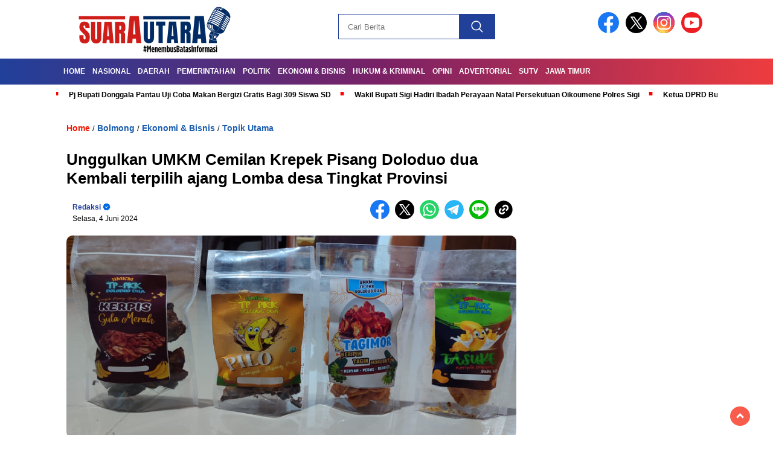

--- FILE ---
content_type: text/html; charset=UTF-8
request_url: https://suarautara.com/unggulkan-umkm-cemilan-krepek-pisang-doloduo-dua-kembali-terpilih-ajang-lomba-desa-tingkat-provinsi/
body_size: 17543
content:
<!doctype html><html class="no-js" lang="id" ><head><script data-no-optimize="1">var litespeed_docref=sessionStorage.getItem("litespeed_docref");litespeed_docref&&(Object.defineProperty(document,"referrer",{get:function(){return litespeed_docref}}),sessionStorage.removeItem("litespeed_docref"));</script> <meta charset="UTF-8"><link href="http://gmpg.org/xfn/11" rel="profile"><link href="https://suarautara.com/xmlrpc.php" rel="pingback"><meta http-equiv="x-ua-compatible" content="ie=edge"><meta name='robots' content='index, follow, max-image-preview:large, max-snippet:-1, max-video-preview:-1' /><title>Unggulkan UMKM Cemilan Krepek Pisang Doloduo dua Kembali terpilih ajang Lomba desa Tingkat Provinsi - Suarautara.com</title><meta name="description" content="Unggulkan UMKM Cemilan Krepek Pisang Doloduo dua Kembali terpilih ajang Lomba desa Tingkat Provinsi" /><link rel="canonical" href="https://suarautara.com/unggulkan-umkm-cemilan-krepek-pisang-doloduo-dua-kembali-terpilih-ajang-lomba-desa-tingkat-provinsi/" /><meta property="og:locale" content="id_ID" /><meta property="og:type" content="article" /><meta property="og:title" content="Unggulkan UMKM Cemilan Krepek Pisang Doloduo dua Kembali terpilih ajang Lomba desa Tingkat Provinsi - Suarautara.com" /><meta property="og:description" content="Unggulkan UMKM Cemilan Krepek Pisang Doloduo dua Kembali terpilih ajang Lomba desa Tingkat Provinsi" /><meta property="og:url" content="https://suarautara.com/unggulkan-umkm-cemilan-krepek-pisang-doloduo-dua-kembali-terpilih-ajang-lomba-desa-tingkat-provinsi/" /><meta property="og:site_name" content="Suarautara.com" /><meta property="article:publisher" content="https://web.facebook.com/SuaraUtaracom-102504832016387" /><meta property="article:published_time" content="2024-06-03T18:35:25+00:00" /><meta property="article:modified_time" content="2024-06-04T11:25:36+00:00" /><meta property="og:image" content="https://suarautara.com/wp-content/uploads/2024/06/IMG-20240603-WA0116.jpg" /><meta property="og:image:width" content="1600" /><meta property="og:image:height" content="720" /><meta property="og:image:type" content="image/jpeg" /><meta name="author" content="Redaksi" /><meta name="twitter:card" content="summary_large_image" /><meta name="twitter:creator" content="@Redaksi" /><meta name="twitter:label1" content="Ditulis oleh" /><meta name="twitter:data1" content="Redaksi" /><meta name="twitter:label2" content="Estimasi waktu membaca" /><meta name="twitter:data2" content="2 menit" /> <script type="application/ld+json" class="yoast-schema-graph">{"@context":"https://schema.org","@graph":[{"@type":"Article","@id":"https://suarautara.com/unggulkan-umkm-cemilan-krepek-pisang-doloduo-dua-kembali-terpilih-ajang-lomba-desa-tingkat-provinsi/#article","isPartOf":{"@id":"https://suarautara.com/unggulkan-umkm-cemilan-krepek-pisang-doloduo-dua-kembali-terpilih-ajang-lomba-desa-tingkat-provinsi/"},"author":{"name":"Redaksi","@id":"https://suarautara.com/#/schema/person/3c556a975cb4e79654d57cd955380118"},"headline":"Unggulkan UMKM Cemilan Krepek Pisang Doloduo dua Kembali terpilih ajang Lomba desa Tingkat Provinsi","datePublished":"2024-06-03T18:35:25+00:00","dateModified":"2024-06-04T11:25:36+00:00","mainEntityOfPage":{"@id":"https://suarautara.com/unggulkan-umkm-cemilan-krepek-pisang-doloduo-dua-kembali-terpilih-ajang-lomba-desa-tingkat-provinsi/"},"wordCount":381,"commentCount":0,"publisher":{"@id":"https://suarautara.com/#organization"},"image":{"@id":"https://suarautara.com/unggulkan-umkm-cemilan-krepek-pisang-doloduo-dua-kembali-terpilih-ajang-lomba-desa-tingkat-provinsi/#primaryimage"},"thumbnailUrl":"https://suarautara.com/wp-content/uploads/2024/06/IMG-20240603-WA0116.jpg","keywords":["Krepek pisang"],"articleSection":["Bolmong","Ekonomi &amp; Bisnis","Topik Utama"],"inLanguage":"id","potentialAction":[{"@type":"CommentAction","name":"Comment","target":["https://suarautara.com/unggulkan-umkm-cemilan-krepek-pisang-doloduo-dua-kembali-terpilih-ajang-lomba-desa-tingkat-provinsi/#respond"]}]},{"@type":"WebPage","@id":"https://suarautara.com/unggulkan-umkm-cemilan-krepek-pisang-doloduo-dua-kembali-terpilih-ajang-lomba-desa-tingkat-provinsi/","url":"https://suarautara.com/unggulkan-umkm-cemilan-krepek-pisang-doloduo-dua-kembali-terpilih-ajang-lomba-desa-tingkat-provinsi/","name":"Unggulkan UMKM Cemilan Krepek Pisang Doloduo dua Kembali terpilih ajang Lomba desa Tingkat Provinsi - Suarautara.com","isPartOf":{"@id":"https://suarautara.com/#website"},"primaryImageOfPage":{"@id":"https://suarautara.com/unggulkan-umkm-cemilan-krepek-pisang-doloduo-dua-kembali-terpilih-ajang-lomba-desa-tingkat-provinsi/#primaryimage"},"image":{"@id":"https://suarautara.com/unggulkan-umkm-cemilan-krepek-pisang-doloduo-dua-kembali-terpilih-ajang-lomba-desa-tingkat-provinsi/#primaryimage"},"thumbnailUrl":"https://suarautara.com/wp-content/uploads/2024/06/IMG-20240603-WA0116.jpg","datePublished":"2024-06-03T18:35:25+00:00","dateModified":"2024-06-04T11:25:36+00:00","description":"Unggulkan UMKM Cemilan Krepek Pisang Doloduo dua Kembali terpilih ajang Lomba desa Tingkat Provinsi","breadcrumb":{"@id":"https://suarautara.com/unggulkan-umkm-cemilan-krepek-pisang-doloduo-dua-kembali-terpilih-ajang-lomba-desa-tingkat-provinsi/#breadcrumb"},"inLanguage":"id","potentialAction":[{"@type":"ReadAction","target":["https://suarautara.com/unggulkan-umkm-cemilan-krepek-pisang-doloduo-dua-kembali-terpilih-ajang-lomba-desa-tingkat-provinsi/"]}]},{"@type":"ImageObject","inLanguage":"id","@id":"https://suarautara.com/unggulkan-umkm-cemilan-krepek-pisang-doloduo-dua-kembali-terpilih-ajang-lomba-desa-tingkat-provinsi/#primaryimage","url":"https://suarautara.com/wp-content/uploads/2024/06/IMG-20240603-WA0116.jpg","contentUrl":"https://suarautara.com/wp-content/uploads/2024/06/IMG-20240603-WA0116.jpg","width":1600,"height":720,"caption":"Cemilan krepek pisang"},{"@type":"BreadcrumbList","@id":"https://suarautara.com/unggulkan-umkm-cemilan-krepek-pisang-doloduo-dua-kembali-terpilih-ajang-lomba-desa-tingkat-provinsi/#breadcrumb","itemListElement":[{"@type":"ListItem","position":1,"name":"Home","item":"https://suarautara.com/"},{"@type":"ListItem","position":2,"name":"Unggulkan UMKM Cemilan Krepek Pisang Doloduo dua Kembali terpilih ajang Lomba desa Tingkat Provinsi"}]},{"@type":"WebSite","@id":"https://suarautara.com/#website","url":"https://suarautara.com/","name":"SuaraUtara.com","description":"Menembus Batas Informasi","publisher":{"@id":"https://suarautara.com/#organization"},"potentialAction":[{"@type":"SearchAction","target":{"@type":"EntryPoint","urlTemplate":"https://suarautara.com/?s={search_term_string}"},"query-input":{"@type":"PropertyValueSpecification","valueRequired":true,"valueName":"search_term_string"}}],"inLanguage":"id"},{"@type":"Organization","@id":"https://suarautara.com/#organization","name":"SuaraUtara.com - Menembus Batas Informasi","url":"https://suarautara.com/","logo":{"@type":"ImageObject","inLanguage":"id","@id":"https://suarautara.com/#/schema/logo/image/","url":"https://suarautara.com/wp-content/uploads/2021/05/Logo-SuaraUtara.png","contentUrl":"https://suarautara.com/wp-content/uploads/2021/05/Logo-SuaraUtara.png","width":521,"height":130,"caption":"SuaraUtara.com - Menembus Batas Informasi"},"image":{"@id":"https://suarautara.com/#/schema/logo/image/"},"sameAs":["https://web.facebook.com/SuaraUtaracom-102504832016387"]},{"@type":"Person","@id":"https://suarautara.com/#/schema/person/3c556a975cb4e79654d57cd955380118","name":"Redaksi","image":{"@type":"ImageObject","inLanguage":"id","@id":"https://suarautara.com/#/schema/person/image/","url":"https://suarautara.com/wp-content/litespeed/avatar/af9088d96cde8437f0171d52fc644fb1.jpg?ver=1768334163","contentUrl":"https://suarautara.com/wp-content/litespeed/avatar/af9088d96cde8437f0171d52fc644fb1.jpg?ver=1768334163","caption":"Redaksi"},"sameAs":["https://suarautara.com","https://x.com/Redaksi"],"url":"https://suarautara.com/author/redaksi/"}]}</script> <link rel='dns-prefetch' href='//cdnjs.cloudflare.com' /><link rel='dns-prefetch' href='//fonts.googleapis.com' /><link rel="alternate" type="application/rss+xml" title="Suarautara.com &raquo; Feed" href="https://suarautara.com/feed/" /><link rel="alternate" type="application/rss+xml" title="Suarautara.com &raquo; Umpan Komentar" href="https://suarautara.com/comments/feed/" /> <script id="wpp-js" type="litespeed/javascript" data-src="https://suarautara.com/wp-content/plugins/wordpress-popular-posts/assets/js/wpp.js?ver=7.3.6" data-sampling="0" data-sampling-rate="100" data-api-url="https://suarautara.com/wp-json/wordpress-popular-posts" data-post-id="39089" data-token="4a15f3ddce" data-lang="0" data-debug="1"></script> <link rel="alternate" type="application/rss+xml" title="Suarautara.com &raquo; Unggulkan UMKM Cemilan Krepek Pisang Doloduo dua Kembali terpilih ajang Lomba desa Tingkat Provinsi Umpan Komentar" href="https://suarautara.com/unggulkan-umkm-cemilan-krepek-pisang-doloduo-dua-kembali-terpilih-ajang-lomba-desa-tingkat-provinsi/feed/" /><link rel="alternate" title="oEmbed (JSON)" type="application/json+oembed" href="https://suarautara.com/wp-json/oembed/1.0/embed?url=https%3A%2F%2Fsuarautara.com%2Funggulkan-umkm-cemilan-krepek-pisang-doloduo-dua-kembali-terpilih-ajang-lomba-desa-tingkat-provinsi%2F" /><link rel="alternate" title="oEmbed (XML)" type="text/xml+oembed" href="https://suarautara.com/wp-json/oembed/1.0/embed?url=https%3A%2F%2Fsuarautara.com%2Funggulkan-umkm-cemilan-krepek-pisang-doloduo-dua-kembali-terpilih-ajang-lomba-desa-tingkat-provinsi%2F&#038;format=xml" /><style id='wp-img-auto-sizes-contain-inline-css'>img:is([sizes=auto i],[sizes^="auto," i]){contain-intrinsic-size:3000px 1500px}
/*# sourceURL=wp-img-auto-sizes-contain-inline-css */</style><link data-optimized="2" rel="stylesheet" href="https://suarautara.com/wp-content/litespeed/css/1ba7762368487f283c8e93de3bd18469.css?ver=f3010" /><style id='global-styles-inline-css'>:root{--wp--preset--aspect-ratio--square: 1;--wp--preset--aspect-ratio--4-3: 4/3;--wp--preset--aspect-ratio--3-4: 3/4;--wp--preset--aspect-ratio--3-2: 3/2;--wp--preset--aspect-ratio--2-3: 2/3;--wp--preset--aspect-ratio--16-9: 16/9;--wp--preset--aspect-ratio--9-16: 9/16;--wp--preset--color--black: #000000;--wp--preset--color--cyan-bluish-gray: #abb8c3;--wp--preset--color--white: #ffffff;--wp--preset--color--pale-pink: #f78da7;--wp--preset--color--vivid-red: #cf2e2e;--wp--preset--color--luminous-vivid-orange: #ff6900;--wp--preset--color--luminous-vivid-amber: #fcb900;--wp--preset--color--light-green-cyan: #7bdcb5;--wp--preset--color--vivid-green-cyan: #00d084;--wp--preset--color--pale-cyan-blue: #8ed1fc;--wp--preset--color--vivid-cyan-blue: #0693e3;--wp--preset--color--vivid-purple: #9b51e0;--wp--preset--gradient--vivid-cyan-blue-to-vivid-purple: linear-gradient(135deg,rgb(6,147,227) 0%,rgb(155,81,224) 100%);--wp--preset--gradient--light-green-cyan-to-vivid-green-cyan: linear-gradient(135deg,rgb(122,220,180) 0%,rgb(0,208,130) 100%);--wp--preset--gradient--luminous-vivid-amber-to-luminous-vivid-orange: linear-gradient(135deg,rgb(252,185,0) 0%,rgb(255,105,0) 100%);--wp--preset--gradient--luminous-vivid-orange-to-vivid-red: linear-gradient(135deg,rgb(255,105,0) 0%,rgb(207,46,46) 100%);--wp--preset--gradient--very-light-gray-to-cyan-bluish-gray: linear-gradient(135deg,rgb(238,238,238) 0%,rgb(169,184,195) 100%);--wp--preset--gradient--cool-to-warm-spectrum: linear-gradient(135deg,rgb(74,234,220) 0%,rgb(151,120,209) 20%,rgb(207,42,186) 40%,rgb(238,44,130) 60%,rgb(251,105,98) 80%,rgb(254,248,76) 100%);--wp--preset--gradient--blush-light-purple: linear-gradient(135deg,rgb(255,206,236) 0%,rgb(152,150,240) 100%);--wp--preset--gradient--blush-bordeaux: linear-gradient(135deg,rgb(254,205,165) 0%,rgb(254,45,45) 50%,rgb(107,0,62) 100%);--wp--preset--gradient--luminous-dusk: linear-gradient(135deg,rgb(255,203,112) 0%,rgb(199,81,192) 50%,rgb(65,88,208) 100%);--wp--preset--gradient--pale-ocean: linear-gradient(135deg,rgb(255,245,203) 0%,rgb(182,227,212) 50%,rgb(51,167,181) 100%);--wp--preset--gradient--electric-grass: linear-gradient(135deg,rgb(202,248,128) 0%,rgb(113,206,126) 100%);--wp--preset--gradient--midnight: linear-gradient(135deg,rgb(2,3,129) 0%,rgb(40,116,252) 100%);--wp--preset--font-size--small: 13px;--wp--preset--font-size--medium: 20px;--wp--preset--font-size--large: 36px;--wp--preset--font-size--x-large: 42px;--wp--preset--spacing--20: 0.44rem;--wp--preset--spacing--30: 0.67rem;--wp--preset--spacing--40: 1rem;--wp--preset--spacing--50: 1.5rem;--wp--preset--spacing--60: 2.25rem;--wp--preset--spacing--70: 3.38rem;--wp--preset--spacing--80: 5.06rem;--wp--preset--shadow--natural: 6px 6px 9px rgba(0, 0, 0, 0.2);--wp--preset--shadow--deep: 12px 12px 50px rgba(0, 0, 0, 0.4);--wp--preset--shadow--sharp: 6px 6px 0px rgba(0, 0, 0, 0.2);--wp--preset--shadow--outlined: 6px 6px 0px -3px rgb(255, 255, 255), 6px 6px rgb(0, 0, 0);--wp--preset--shadow--crisp: 6px 6px 0px rgb(0, 0, 0);}:where(.is-layout-flex){gap: 0.5em;}:where(.is-layout-grid){gap: 0.5em;}body .is-layout-flex{display: flex;}.is-layout-flex{flex-wrap: wrap;align-items: center;}.is-layout-flex > :is(*, div){margin: 0;}body .is-layout-grid{display: grid;}.is-layout-grid > :is(*, div){margin: 0;}:where(.wp-block-columns.is-layout-flex){gap: 2em;}:where(.wp-block-columns.is-layout-grid){gap: 2em;}:where(.wp-block-post-template.is-layout-flex){gap: 1.25em;}:where(.wp-block-post-template.is-layout-grid){gap: 1.25em;}.has-black-color{color: var(--wp--preset--color--black) !important;}.has-cyan-bluish-gray-color{color: var(--wp--preset--color--cyan-bluish-gray) !important;}.has-white-color{color: var(--wp--preset--color--white) !important;}.has-pale-pink-color{color: var(--wp--preset--color--pale-pink) !important;}.has-vivid-red-color{color: var(--wp--preset--color--vivid-red) !important;}.has-luminous-vivid-orange-color{color: var(--wp--preset--color--luminous-vivid-orange) !important;}.has-luminous-vivid-amber-color{color: var(--wp--preset--color--luminous-vivid-amber) !important;}.has-light-green-cyan-color{color: var(--wp--preset--color--light-green-cyan) !important;}.has-vivid-green-cyan-color{color: var(--wp--preset--color--vivid-green-cyan) !important;}.has-pale-cyan-blue-color{color: var(--wp--preset--color--pale-cyan-blue) !important;}.has-vivid-cyan-blue-color{color: var(--wp--preset--color--vivid-cyan-blue) !important;}.has-vivid-purple-color{color: var(--wp--preset--color--vivid-purple) !important;}.has-black-background-color{background-color: var(--wp--preset--color--black) !important;}.has-cyan-bluish-gray-background-color{background-color: var(--wp--preset--color--cyan-bluish-gray) !important;}.has-white-background-color{background-color: var(--wp--preset--color--white) !important;}.has-pale-pink-background-color{background-color: var(--wp--preset--color--pale-pink) !important;}.has-vivid-red-background-color{background-color: var(--wp--preset--color--vivid-red) !important;}.has-luminous-vivid-orange-background-color{background-color: var(--wp--preset--color--luminous-vivid-orange) !important;}.has-luminous-vivid-amber-background-color{background-color: var(--wp--preset--color--luminous-vivid-amber) !important;}.has-light-green-cyan-background-color{background-color: var(--wp--preset--color--light-green-cyan) !important;}.has-vivid-green-cyan-background-color{background-color: var(--wp--preset--color--vivid-green-cyan) !important;}.has-pale-cyan-blue-background-color{background-color: var(--wp--preset--color--pale-cyan-blue) !important;}.has-vivid-cyan-blue-background-color{background-color: var(--wp--preset--color--vivid-cyan-blue) !important;}.has-vivid-purple-background-color{background-color: var(--wp--preset--color--vivid-purple) !important;}.has-black-border-color{border-color: var(--wp--preset--color--black) !important;}.has-cyan-bluish-gray-border-color{border-color: var(--wp--preset--color--cyan-bluish-gray) !important;}.has-white-border-color{border-color: var(--wp--preset--color--white) !important;}.has-pale-pink-border-color{border-color: var(--wp--preset--color--pale-pink) !important;}.has-vivid-red-border-color{border-color: var(--wp--preset--color--vivid-red) !important;}.has-luminous-vivid-orange-border-color{border-color: var(--wp--preset--color--luminous-vivid-orange) !important;}.has-luminous-vivid-amber-border-color{border-color: var(--wp--preset--color--luminous-vivid-amber) !important;}.has-light-green-cyan-border-color{border-color: var(--wp--preset--color--light-green-cyan) !important;}.has-vivid-green-cyan-border-color{border-color: var(--wp--preset--color--vivid-green-cyan) !important;}.has-pale-cyan-blue-border-color{border-color: var(--wp--preset--color--pale-cyan-blue) !important;}.has-vivid-cyan-blue-border-color{border-color: var(--wp--preset--color--vivid-cyan-blue) !important;}.has-vivid-purple-border-color{border-color: var(--wp--preset--color--vivid-purple) !important;}.has-vivid-cyan-blue-to-vivid-purple-gradient-background{background: var(--wp--preset--gradient--vivid-cyan-blue-to-vivid-purple) !important;}.has-light-green-cyan-to-vivid-green-cyan-gradient-background{background: var(--wp--preset--gradient--light-green-cyan-to-vivid-green-cyan) !important;}.has-luminous-vivid-amber-to-luminous-vivid-orange-gradient-background{background: var(--wp--preset--gradient--luminous-vivid-amber-to-luminous-vivid-orange) !important;}.has-luminous-vivid-orange-to-vivid-red-gradient-background{background: var(--wp--preset--gradient--luminous-vivid-orange-to-vivid-red) !important;}.has-very-light-gray-to-cyan-bluish-gray-gradient-background{background: var(--wp--preset--gradient--very-light-gray-to-cyan-bluish-gray) !important;}.has-cool-to-warm-spectrum-gradient-background{background: var(--wp--preset--gradient--cool-to-warm-spectrum) !important;}.has-blush-light-purple-gradient-background{background: var(--wp--preset--gradient--blush-light-purple) !important;}.has-blush-bordeaux-gradient-background{background: var(--wp--preset--gradient--blush-bordeaux) !important;}.has-luminous-dusk-gradient-background{background: var(--wp--preset--gradient--luminous-dusk) !important;}.has-pale-ocean-gradient-background{background: var(--wp--preset--gradient--pale-ocean) !important;}.has-electric-grass-gradient-background{background: var(--wp--preset--gradient--electric-grass) !important;}.has-midnight-gradient-background{background: var(--wp--preset--gradient--midnight) !important;}.has-small-font-size{font-size: var(--wp--preset--font-size--small) !important;}.has-medium-font-size{font-size: var(--wp--preset--font-size--medium) !important;}.has-large-font-size{font-size: var(--wp--preset--font-size--large) !important;}.has-x-large-font-size{font-size: var(--wp--preset--font-size--x-large) !important;}
/*# sourceURL=global-styles-inline-css */</style><style id='classic-theme-styles-inline-css'>/*! This file is auto-generated */
.wp-block-button__link{color:#fff;background-color:#32373c;border-radius:9999px;box-shadow:none;text-decoration:none;padding:calc(.667em + 2px) calc(1.333em + 2px);font-size:1.125em}.wp-block-file__button{background:#32373c;color:#fff;text-decoration:none}
/*# sourceURL=/wp-includes/css/classic-themes.min.css */</style><link rel='stylesheet' id='swiper-css-css' href='https://cdnjs.cloudflare.com/ajax/libs/Swiper/11.0.5/swiper-bundle.css?ver=11.0.5' media='all' /> <script id="image-watermark-no-right-click-js-before" type="litespeed/javascript">var iwArgsNoRightClick={"rightclick":"N","draganddrop":"N","devtools":"Y","enableToast":"Y","toastMessage":"This content is protected"}</script> <script type="litespeed/javascript" data-src="https://suarautara.com/wp-includes/js/jquery/jquery.min.js" id="jquery-core-js"></script> <script type="litespeed/javascript" data-src="https://cdnjs.cloudflare.com/ajax/libs/Swiper/11.0.5/swiper-bundle.min.js?ver=11.0.5" id="script-swipe-js"></script> <link rel="https://api.w.org/" href="https://suarautara.com/wp-json/" /><link rel="alternate" title="JSON" type="application/json" href="https://suarautara.com/wp-json/wp/v2/posts/39089" /><link rel="EditURI" type="application/rsd+xml" title="RSD" href="https://suarautara.com/xmlrpc.php?rsd" /><meta name="generator" content="WordPress 6.9" /><link rel='shortlink' href='https://suarautara.com/?p=39089' /><style id="wpp-loading-animation-styles">@-webkit-keyframes bgslide{from{background-position-x:0}to{background-position-x:-200%}}@keyframes bgslide{from{background-position-x:0}to{background-position-x:-200%}}.wpp-widget-block-placeholder,.wpp-shortcode-placeholder{margin:0 auto;width:60px;height:3px;background:#dd3737;background:linear-gradient(90deg,#dd3737 0%,#571313 10%,#dd3737 100%);background-size:200% auto;border-radius:3px;-webkit-animation:bgslide 1s infinite linear;animation:bgslide 1s infinite linear}</style><style>.menu-utama > li > a, .headline-judul a, .news-feed-judul, .news-feed-judul-block, .news-feed-list .kategori, .judul-sidebar-right, .judul-sidebar-left, .judul-sidebar-single, .single-kategori a span, .judul-label-kategori span, .kategori-mobile, .category-kategori a, .wpp-list > li > a, .recent-post-widget a, .page-numbers, .menu-bawah li a, #category-content h2 a, .category-text-wrap, .judul-label-kategori, .category-kategori, .headline-label, .search-form .search-field, .recent-post-widget .waktu, .single-kategori a, #single-content h1, .tanggal-single, .related-post-wrap, .caption-photo, .tagname, .tagname a, .footer-copyright, .judul-berita-pilihan, .kategori-berita-pilihan, #berita-pilihan h2 a, #page-content h1, .judul-berita-rekomendasi, .kategori-berita-rekomendasi, #berita-rekomendasi h2, .mobile-berita-terbaru .berita-terbaru, .judul-berita-terbaru a, .mobile-kategori-berita-terbaru, .tanggal-berita-terbaru, .news-feed-text-block .tanggal, .menu-utama > li > ul.sub-menu > li a, .mobile-menu-kiri li a, .judul-headline, a.slider-kategori, a.judul-slider, .judul-thumbnail, .alamat, .before-widget, .before-widget select, .before-widget ul li a, .before-widget ul li, .nama-penulis, .desktop-berita-terbaru .berita-terbaru, .desktop-berita-terbaru-box p, .desktop-kategori-berita-terbaru, .error404 p, .headline-label-mobile-dua, h2.headline-judul-mobile-dua a, .wrap-text-headline-dua .tanggal, .judul-berita-pilihan, .before-widget h2, .judul-sidebar-right, .judul-sidebar-single, .marquee-baru a, .marquee-baru .inner a, .headline-tiga-text-wrap-mobile h2 a, .totalpembaca, h2.headline-judul-mobile a, .headline-label-mobile, .menu-network-wrap, .network-title, .menu-network-wrap a { 
    font-family: 'Montserrat', sans-serif; }  
             
.single-article-text, .single-article-text p { 
    font-family: 'Arial', sans-serif; 
    font-size: 16px; }    
             
#single-content figcaption.wp-element-caption, .wp-caption, .caption-photo, .caption-photo-buka-tutup {
      font-family: 'Arial', sans-serif; 
             }

        
                     
.menu-utama > li > a, .menu-bawah > li > a, .menu-utama > li > ul.sub-menu > li a { 
    font-size: 
    12px; }
             
             
                 .menu-utama { text-align: left; }
                     
                          #single-content h1 { text-align: left}
             
             
    .single-kategori { text-align: left; }
    
                               .fluid-nav, footer, .scroll-to-continue, .ad-middle .ad-title, .ad-middle .scroll-to-resume, .tagname span, .tagname a:hover, .headline-tiga-text-wrap-mobile {background: #21409a;
background: linear-gradient(90deg, rgba(33,64,154,1) 0%, rgba(121,33,102,1) 49%, rgba(237,60,63,1) 100%);} 
.menu-utama { background: transparent;}
.nama-penulis a, single-kategori a, .single-article-text p a, .single-article-text h1 a, .single-article-text h2 a, .single-article-text h3 a, .single-article-text h4 a, .single-article-text h5 a, .single-article-text h6 a, .single-article-text ul li a, .single-article-text ol li a, .single-article-text div a, .single-article-text a, .judul-desktop-berita-terbaru:hover, .wpp-list > li > a.wpp-post-title:before, .recent-post-widget a:hover {color: #21409a}
.search-submit, .menu-utama > li > ul.sub-menu, .nav-links .current, .page-numbers:hover, .menu-utama > li > a:hover, .page-link-wrap span.current, .page-link-wrap a:hover {background: #21409a }
.search-submit, .search-form .search-field, .mobile-menu-kiri-wrap form.search-form, .page-link-wrap span.current, a.post-page-numbers {border-color: #21409a}
.line-satu, .line-dua, .line-tiga {background: #21409a }
.menu-utama > .current-menu-item > a {background-color: 172d6c}
footer { border-color: #21409a;}        
                    .headline-tiga-text-wrap-mobile h2 a { color: #fff; }</style><link rel="icon" href="https://suarautara.com/wp-content/uploads/2022/06/cropped-suara-utara-fix-logo-32x32.png" sizes="32x32" /><link rel="icon" href="https://suarautara.com/wp-content/uploads/2022/06/cropped-suara-utara-fix-logo-192x192.png" sizes="192x192" /><link rel="apple-touch-icon" href="https://suarautara.com/wp-content/uploads/2022/06/cropped-suara-utara-fix-logo-180x180.png" /><meta name="msapplication-TileImage" content="https://suarautara.com/wp-content/uploads/2022/06/cropped-suara-utara-fix-logo-270x270.png" /><meta name="viewport" content="width=device-width, initial-scale=1, shrink-to-fit=no"><meta name="theme-color" content="#1B5DAF" /><link rel="preconnect" href="https://fonts.googleapis.com"><link rel="preconnect" href="https://fonts.gstatic.com" crossorigin><style>.search-submit { background-image: url('https://suarautara.com/wp-content/themes/nomina/img/icons8-search.svg'); background-repeat: no-repeat; background-position: 50% 50%; background-size: 40%; }
		
				#sidebar-right, #sidebar-single {top: 170px;} <script type="litespeed/javascript" data-src="https://jsc.mgid.com/site/798972.js"></script> .logged-in header{
            top: 0 !important;
        }</style></head><body class="wp-singular post-template-default single single-post postid-39089 single-format-standard wp-custom-logo wp-embed-responsive wp-theme-nomina"><div id="sidebar-banner-bawah"><div></div></div><div data-type="_mgwidget" data-widget-id="1767667"></div> <script type="litespeed/javascript">(function(w,q){w[q]=w[q]||[];w[q].push(["_mgc.load"])})(window,"_mgq")</script> <header><div class="header-fixed"><div class="header-shrink">
<a id="logo" href="https://suarautara.com/" rel="home"> <img data-lazyloaded="1" src="[data-uri]" data-src="https://suarautara.com/wp-content/uploads/2024/12/cropped-logo-3.png" alt="logo" width="400" height="77" /></a><div class="media-social-header">
<a title="facebook" class="facebook-header" href="https://facebook.com" target="_blank"><img data-lazyloaded="1" src="[data-uri]" data-src="https://suarautara.com/wp-content/themes/nomina/img/fb-icon.svg" alt="facebook" width="35" height="35" /></a>
<a title="twitter" class="twitter-header" href="https://twitter.com" target="_blank"><img data-lazyloaded="1" src="[data-uri]" data-src="https://suarautara.com/wp-content/themes/nomina/img/twitter-icon-baru.svg" alt="twiter" width="35" height="35"  /></a>
<a title="instagram" class="instagram-header" href="https://instagram.com" target="_blank"><img data-lazyloaded="1" src="[data-uri]" data-src="https://suarautara.com/wp-content/themes/nomina/img/instagram-icon.svg" alt="instagram" width="35" height="35"  /></a>
<a title="youtube" class="youtube-header" href="https://youtube.com" target="_blank"><img data-lazyloaded="1" src="[data-uri]" data-src="https://suarautara.com/wp-content/themes/nomina/img/youtube-icon.svg" alt="youtube" width="35" height="35"  /></a></div><form method="get" class="search-form" action="https://suarautara.com/">
<input type="text" class="search-field" name="s" placeholder="Cari Berita" value="" /> <input type="submit" class="search-submit" value="" /></form><div class="hamburger-button"><div class="line-satu"></div><div class="line-dua"></div><div class="line-tiga"></div></div><div class="mobile-menu-kiri-wrap">
<a id="logo-menu-kiri" href="https://suarautara.com/" rel="home"> <img data-lazyloaded="1" src="[data-uri]" width="400" height="77" data-src="https://suarautara.com/wp-content/uploads/2024/12/cropped-logo-3.png" alt="logo"></a><span class="close-button-hamburger">&#10006;</span><div class="clr"></div><form method="get" class="search-form" action="https://suarautara.com/">
<input type="text" class="search-field" name="s" placeholder="Cari Berita" value="" /> <input type="submit" class="search-submit" value="" /></form><div class="menu-top-menus-container"><ul id="menu-top-menus" class="mobile-menu-kiri"><li id="menu-item-183" class="menu-item menu-item-type-custom menu-item-object-custom menu-item-home menu-item-183"><a href="https://suarautara.com/">Home</a></li><li id="menu-item-312" class="menu-item menu-item-type-taxonomy menu-item-object-category menu-item-312"><a href="https://suarautara.com/category/nasional/">Nasional</a></li><li id="menu-item-311" class="menu-item menu-item-type-taxonomy menu-item-object-category current-post-ancestor menu-item-has-children menu-item-311"><a href="https://suarautara.com/category/daerah/">Daerah</a><ul class="sub-menu"><li id="menu-item-559" class="menu-item menu-item-type-taxonomy menu-item-object-category menu-item-559"><a href="https://suarautara.com/category/berita-desa/">Berita Desa</a></li><li id="menu-item-6780" class="menu-item menu-item-type-taxonomy menu-item-object-category menu-item-6780"><a href="https://suarautara.com/category/daerah/sumatera-selatan/">situbondo</a></li><li id="menu-item-314" class="menu-item menu-item-type-taxonomy menu-item-object-category menu-item-has-children menu-item-314"><a href="https://suarautara.com/category/daerah/sulteng/">Sulteng</a><ul class="sub-menu"><li id="menu-item-550" class="menu-item menu-item-type-taxonomy menu-item-object-category menu-item-550"><a href="https://suarautara.com/category/daerah/sulteng/kota-palu/">Kota Palu</a></li><li id="menu-item-546" class="menu-item menu-item-type-taxonomy menu-item-object-category menu-item-546"><a href="https://suarautara.com/category/daerah/sulteng/kab-luwuk-banggai/">Kab.Luwuk Banggai</a></li><li id="menu-item-549" class="menu-item menu-item-type-taxonomy menu-item-object-category menu-item-549"><a href="https://suarautara.com/category/daerah/sulteng/kab-toli-toli/">Kab.Toli-Toli</a></li><li id="menu-item-543" class="menu-item menu-item-type-taxonomy menu-item-object-category menu-item-543"><a href="https://suarautara.com/category/daerah/sulteng/kab-buol/">Kab.Buol</a></li><li id="menu-item-544" class="menu-item menu-item-type-taxonomy menu-item-object-category menu-item-544"><a href="https://suarautara.com/category/daerah/sulteng/kab-donggala/">Kab.Donggala</a></li><li id="menu-item-545" class="menu-item menu-item-type-taxonomy menu-item-object-category menu-item-545"><a href="https://suarautara.com/category/daerah/sulteng/kab-banggai-kepulauan/">Kab Tojo Una Una</a></li><li id="menu-item-547" class="menu-item menu-item-type-taxonomy menu-item-object-category menu-item-547"><a href="https://suarautara.com/category/daerah/sulteng/kab-sigi/">Kab.Tojo Una-una</a></li><li id="menu-item-548" class="menu-item menu-item-type-taxonomy menu-item-object-category menu-item-548"><a href="https://suarautara.com/category/daerah/sulteng/kab-banggai-laut/">Kab.Banggai Laut</a></li></ul></li><li id="menu-item-315" class="menu-item menu-item-type-taxonomy menu-item-object-category menu-item-has-children menu-item-315"><a href="https://suarautara.com/category/daerah/gorontalo/">Gorontalo</a><ul class="sub-menu"><li id="menu-item-542" class="menu-item menu-item-type-taxonomy menu-item-object-category menu-item-542"><a href="https://suarautara.com/category/daerah/gorontalo/kota-gorontalo/">Kota Gorontalo</a></li><li id="menu-item-539" class="menu-item menu-item-type-taxonomy menu-item-object-category menu-item-539"><a href="https://suarautara.com/category/daerah/gorontalo/kab-gorontalo-utara/">Kab Gorontalo Utara</a></li><li id="menu-item-538" class="menu-item menu-item-type-taxonomy menu-item-object-category menu-item-538"><a href="https://suarautara.com/category/daerah/gorontalo/kab-boalemo/">Kab Boalemo</a></li><li id="menu-item-540" class="menu-item menu-item-type-taxonomy menu-item-object-category menu-item-540"><a href="https://suarautara.com/category/daerah/gorontalo/kab-bonebolango/">Kab.Bonebolango</a></li><li id="menu-item-541" class="menu-item menu-item-type-taxonomy menu-item-object-category menu-item-541"><a href="https://suarautara.com/category/daerah/gorontalo/kab-gorontalo/">Kab.Gorontalo</a></li></ul></li><li id="menu-item-316" class="menu-item menu-item-type-taxonomy menu-item-object-category current-post-ancestor menu-item-has-children menu-item-316"><a href="https://suarautara.com/category/daerah/sulut/">Sulut</a><ul class="sub-menu"><li id="menu-item-552" class="menu-item menu-item-type-taxonomy menu-item-object-category menu-item-552"><a href="https://suarautara.com/category/daerah/sulut/manado/">Manado</a></li><li id="menu-item-551" class="menu-item menu-item-type-taxonomy menu-item-object-category menu-item-551"><a href="https://suarautara.com/category/daerah/sulut/bitung/">Bitung</a></li><li id="menu-item-318" class="menu-item menu-item-type-taxonomy menu-item-object-category current-post-ancestor menu-item-has-children menu-item-318"><a href="https://suarautara.com/category/daerah/sulut/bolaang-mongondow-raya/">Bolaang Mongondow Raya</a><ul class="sub-menu"><li id="menu-item-323" class="menu-item menu-item-type-taxonomy menu-item-object-category menu-item-323"><a href="https://suarautara.com/category/daerah/sulut/bolaang-mongondow-raya/kotamobagu/">Kota Kotamobagu</a></li><li id="menu-item-319" class="menu-item menu-item-type-taxonomy menu-item-object-category current-post-ancestor current-menu-parent current-post-parent menu-item-319"><a href="https://suarautara.com/category/daerah/sulut/bolaang-mongondow-raya/bolmong/">Bolmong</a></li><li id="menu-item-320" class="menu-item menu-item-type-taxonomy menu-item-object-category menu-item-320"><a href="https://suarautara.com/category/daerah/sulut/bolaang-mongondow-raya/bolmut/">Bolmut</a></li><li id="menu-item-321" class="menu-item menu-item-type-taxonomy menu-item-object-category menu-item-321"><a href="https://suarautara.com/category/daerah/sulut/bolaang-mongondow-raya/bolsel/">Bolsel</a></li><li id="menu-item-322" class="menu-item menu-item-type-taxonomy menu-item-object-category menu-item-322"><a href="https://suarautara.com/category/daerah/sulut/bolaang-mongondow-raya/boltim/">Boltim</a></li></ul></li><li id="menu-item-553" class="menu-item menu-item-type-taxonomy menu-item-object-category menu-item-has-children menu-item-553"><a href="https://suarautara.com/category/daerah/sulut/minahasa-raya/">Minahasa Raya</a><ul class="sub-menu"><li id="menu-item-554" class="menu-item menu-item-type-taxonomy menu-item-object-category menu-item-554"><a href="https://suarautara.com/category/daerah/sulut/minahasa-raya/minsel/">Minsel</a></li><li id="menu-item-556" class="menu-item menu-item-type-taxonomy menu-item-object-category menu-item-556"><a href="https://suarautara.com/category/daerah/sulut/minahasa-raya/mitra/">Mitra</a></li><li id="menu-item-555" class="menu-item menu-item-type-taxonomy menu-item-object-category menu-item-555"><a href="https://suarautara.com/category/daerah/sulut/minahasa-raya/minut/">Minut</a></li><li id="menu-item-557" class="menu-item menu-item-type-taxonomy menu-item-object-category menu-item-557"><a href="https://suarautara.com/category/daerah/sulut/minahasa-raya/tomohon/">Tomohon</a></li><li id="menu-item-558" class="menu-item menu-item-type-taxonomy menu-item-object-category menu-item-558"><a href="https://suarautara.com/category/daerah/sulut/minahasa-raya/tondano/">Tondano</a></li></ul></li></ul></li></ul></li><li id="menu-item-29" class="menu-item menu-item-type-taxonomy menu-item-object-category menu-item-29"><a href="https://suarautara.com/category/pemerintahan/" title="Berita">Pemerintahan</a></li><li id="menu-item-31" class="menu-item menu-item-type-taxonomy menu-item-object-category menu-item-31"><a href="https://suarautara.com/category/politik/">Politik</a></li><li id="menu-item-32" class="menu-item menu-item-type-taxonomy menu-item-object-category current-post-ancestor current-menu-parent current-post-parent menu-item-32"><a href="https://suarautara.com/category/ekonomi-bisnis/" title="Otomotif">Ekonomi &amp; Bisnis</a></li><li id="menu-item-30" class="menu-item menu-item-type-taxonomy menu-item-object-category menu-item-30"><a href="https://suarautara.com/category/hukum-kriminal/" title="Kriminal">Hukum &amp; Kriminal</a></li><li id="menu-item-560" class="menu-item menu-item-type-taxonomy menu-item-object-category menu-item-560"><a href="https://suarautara.com/category/opini/">OPINI</a></li><li id="menu-item-561" class="menu-item menu-item-type-taxonomy menu-item-object-category menu-item-561"><a href="https://suarautara.com/category/advertorial/">Advertorial</a></li><li id="menu-item-22929" class="menu-item menu-item-type-post_type menu-item-object-page menu-item-22929"><a href="https://suarautara.com/tv/">SUTV</a></li><li id="menu-item-6235" class="menu-item menu-item-type-taxonomy menu-item-object-category menu-item-6235"><a href="https://suarautara.com/category/daerah/jawa-timur/">JAWA TIMUR</a></li></ul></div></div><div class="clr"></div></div><div class="fluid-nav"><div class="menu-top-menus-container"><ul id="menu-top-menus-1" class="menu-utama"><li class="menu-item menu-item-type-custom menu-item-object-custom menu-item-home menu-item-183"><a href="https://suarautara.com/">Home</a></li><li class="menu-item menu-item-type-taxonomy menu-item-object-category menu-item-312"><a href="https://suarautara.com/category/nasional/">Nasional</a></li><li class="menu-item menu-item-type-taxonomy menu-item-object-category current-post-ancestor menu-item-has-children menu-item-311"><a href="https://suarautara.com/category/daerah/">Daerah</a><ul class="sub-menu"><li class="menu-item menu-item-type-taxonomy menu-item-object-category menu-item-559"><a href="https://suarautara.com/category/berita-desa/">Berita Desa</a></li><li class="menu-item menu-item-type-taxonomy menu-item-object-category menu-item-6780"><a href="https://suarautara.com/category/daerah/sumatera-selatan/">situbondo</a></li><li class="menu-item menu-item-type-taxonomy menu-item-object-category menu-item-has-children menu-item-314"><a href="https://suarautara.com/category/daerah/sulteng/">Sulteng</a><ul class="sub-menu"><li class="menu-item menu-item-type-taxonomy menu-item-object-category menu-item-550"><a href="https://suarautara.com/category/daerah/sulteng/kota-palu/">Kota Palu</a></li><li class="menu-item menu-item-type-taxonomy menu-item-object-category menu-item-546"><a href="https://suarautara.com/category/daerah/sulteng/kab-luwuk-banggai/">Kab.Luwuk Banggai</a></li><li class="menu-item menu-item-type-taxonomy menu-item-object-category menu-item-549"><a href="https://suarautara.com/category/daerah/sulteng/kab-toli-toli/">Kab.Toli-Toli</a></li><li class="menu-item menu-item-type-taxonomy menu-item-object-category menu-item-543"><a href="https://suarautara.com/category/daerah/sulteng/kab-buol/">Kab.Buol</a></li><li class="menu-item menu-item-type-taxonomy menu-item-object-category menu-item-544"><a href="https://suarautara.com/category/daerah/sulteng/kab-donggala/">Kab.Donggala</a></li><li class="menu-item menu-item-type-taxonomy menu-item-object-category menu-item-545"><a href="https://suarautara.com/category/daerah/sulteng/kab-banggai-kepulauan/">Kab Tojo Una Una</a></li><li class="menu-item menu-item-type-taxonomy menu-item-object-category menu-item-547"><a href="https://suarautara.com/category/daerah/sulteng/kab-sigi/">Kab.Tojo Una-una</a></li><li class="menu-item menu-item-type-taxonomy menu-item-object-category menu-item-548"><a href="https://suarautara.com/category/daerah/sulteng/kab-banggai-laut/">Kab.Banggai Laut</a></li></ul></li><li class="menu-item menu-item-type-taxonomy menu-item-object-category menu-item-has-children menu-item-315"><a href="https://suarautara.com/category/daerah/gorontalo/">Gorontalo</a><ul class="sub-menu"><li class="menu-item menu-item-type-taxonomy menu-item-object-category menu-item-542"><a href="https://suarautara.com/category/daerah/gorontalo/kota-gorontalo/">Kota Gorontalo</a></li><li class="menu-item menu-item-type-taxonomy menu-item-object-category menu-item-539"><a href="https://suarautara.com/category/daerah/gorontalo/kab-gorontalo-utara/">Kab Gorontalo Utara</a></li><li class="menu-item menu-item-type-taxonomy menu-item-object-category menu-item-538"><a href="https://suarautara.com/category/daerah/gorontalo/kab-boalemo/">Kab Boalemo</a></li><li class="menu-item menu-item-type-taxonomy menu-item-object-category menu-item-540"><a href="https://suarautara.com/category/daerah/gorontalo/kab-bonebolango/">Kab.Bonebolango</a></li><li class="menu-item menu-item-type-taxonomy menu-item-object-category menu-item-541"><a href="https://suarautara.com/category/daerah/gorontalo/kab-gorontalo/">Kab.Gorontalo</a></li></ul></li><li class="menu-item menu-item-type-taxonomy menu-item-object-category current-post-ancestor menu-item-has-children menu-item-316"><a href="https://suarautara.com/category/daerah/sulut/">Sulut</a><ul class="sub-menu"><li class="menu-item menu-item-type-taxonomy menu-item-object-category menu-item-552"><a href="https://suarautara.com/category/daerah/sulut/manado/">Manado</a></li><li class="menu-item menu-item-type-taxonomy menu-item-object-category menu-item-551"><a href="https://suarautara.com/category/daerah/sulut/bitung/">Bitung</a></li><li class="menu-item menu-item-type-taxonomy menu-item-object-category current-post-ancestor menu-item-has-children menu-item-318"><a href="https://suarautara.com/category/daerah/sulut/bolaang-mongondow-raya/">Bolaang Mongondow Raya</a><ul class="sub-menu"><li class="menu-item menu-item-type-taxonomy menu-item-object-category menu-item-323"><a href="https://suarautara.com/category/daerah/sulut/bolaang-mongondow-raya/kotamobagu/">Kota Kotamobagu</a></li><li class="menu-item menu-item-type-taxonomy menu-item-object-category current-post-ancestor current-menu-parent current-post-parent menu-item-319"><a href="https://suarautara.com/category/daerah/sulut/bolaang-mongondow-raya/bolmong/">Bolmong</a></li><li class="menu-item menu-item-type-taxonomy menu-item-object-category menu-item-320"><a href="https://suarautara.com/category/daerah/sulut/bolaang-mongondow-raya/bolmut/">Bolmut</a></li><li class="menu-item menu-item-type-taxonomy menu-item-object-category menu-item-321"><a href="https://suarautara.com/category/daerah/sulut/bolaang-mongondow-raya/bolsel/">Bolsel</a></li><li class="menu-item menu-item-type-taxonomy menu-item-object-category menu-item-322"><a href="https://suarautara.com/category/daerah/sulut/bolaang-mongondow-raya/boltim/">Boltim</a></li></ul></li><li class="menu-item menu-item-type-taxonomy menu-item-object-category menu-item-has-children menu-item-553"><a href="https://suarautara.com/category/daerah/sulut/minahasa-raya/">Minahasa Raya</a><ul class="sub-menu"><li class="menu-item menu-item-type-taxonomy menu-item-object-category menu-item-554"><a href="https://suarautara.com/category/daerah/sulut/minahasa-raya/minsel/">Minsel</a></li><li class="menu-item menu-item-type-taxonomy menu-item-object-category menu-item-556"><a href="https://suarautara.com/category/daerah/sulut/minahasa-raya/mitra/">Mitra</a></li><li class="menu-item menu-item-type-taxonomy menu-item-object-category menu-item-555"><a href="https://suarautara.com/category/daerah/sulut/minahasa-raya/minut/">Minut</a></li><li class="menu-item menu-item-type-taxonomy menu-item-object-category menu-item-557"><a href="https://suarautara.com/category/daerah/sulut/minahasa-raya/tomohon/">Tomohon</a></li><li class="menu-item menu-item-type-taxonomy menu-item-object-category menu-item-558"><a href="https://suarautara.com/category/daerah/sulut/minahasa-raya/tondano/">Tondano</a></li></ul></li></ul></li></ul></li><li class="menu-item menu-item-type-taxonomy menu-item-object-category menu-item-29"><a href="https://suarautara.com/category/pemerintahan/" title="Berita">Pemerintahan</a></li><li class="menu-item menu-item-type-taxonomy menu-item-object-category menu-item-31"><a href="https://suarautara.com/category/politik/">Politik</a></li><li class="menu-item menu-item-type-taxonomy menu-item-object-category current-post-ancestor current-menu-parent current-post-parent menu-item-32"><a href="https://suarautara.com/category/ekonomi-bisnis/" title="Otomotif">Ekonomi &amp; Bisnis</a></li><li class="menu-item menu-item-type-taxonomy menu-item-object-category menu-item-30"><a href="https://suarautara.com/category/hukum-kriminal/" title="Kriminal">Hukum &amp; Kriminal</a></li><li class="menu-item menu-item-type-taxonomy menu-item-object-category menu-item-560"><a href="https://suarautara.com/category/opini/">OPINI</a></li><li class="menu-item menu-item-type-taxonomy menu-item-object-category menu-item-561"><a href="https://suarautara.com/category/advertorial/">Advertorial</a></li><li class="menu-item menu-item-type-post_type menu-item-object-page menu-item-22929"><a href="https://suarautara.com/tv/">SUTV</a></li><li class="menu-item menu-item-type-taxonomy menu-item-object-category menu-item-6235"><a href="https://suarautara.com/category/daerah/jawa-timur/">JAWA TIMUR</a></li></ul></div></div><div class="marquee-baru"><div class="inner-wrap"><div class="inner"><p>
<a href="https://suarautara.com/pj-bupati-donggala-pantau-uji-coba-makan-bergizi-gratis-bagi-309-siswa-sd/">Pj Bupati Donggala Pantau Uji Coba Makan Bergizi Gratis Bagi 309 Siswa SD</a>
<a href="https://suarautara.com/wakil-bupati-sigi-hadiri-ibadah-perayaan-natal-persekutuan-oikoumene-polres-sigi/">Wakil Bupati Sigi Hadiri Ibadah Perayaan Natal Persekutuan Oikoumene Polres Sigi</a>
<a href="https://suarautara.com/ketua-dprd-buol-ketersediaan-stok-bbm-dan-kamtibmas-jelang-nataru-sangat-penting/">Ketua DPRD Buol ; Ketersediaan Stok BBM dan Kamtibmas Jelang Nataru Sangat Penting</a>
<a href="https://suarautara.com/bawaslu-buol-hadiri-rakor-penyusunan-keterangan-tertulis-perselisihan-hasil-pilkada/">BAWASLU Buol Hadiri Rakor Penyusunan Keterangan tertulis Perselisihan Hasil Pilkada</a>
<a href="https://suarautara.com/satgas-preventif-polres-buol-tingkatkan-patroli-malam-pasca-penetapan-paslon-bupati-terpilih/">Satgas Preventif Polres Buol Tingkatkan Patroli Malam Pasca Penetapan Paslon Bupati Terpilih</a></p></div></div></div></div></header><div class="add-height"></div><div id="sidebar-banner-160x600-kanan"><div></div></div><div id="sidebar-banner-160x600-kiri"><div></div></div><div id="single-content-wrap"><div id="single-content" class="post-45831 post type-post status-publish format-standard has-post-thumbnail hentry category-politik tag-breaking-news tag-polres-buol"><div class="wrap-kategori-tanggal"><p class="single-kategori"><a href="https://suarautara.com"><span>Home</span></a> / <a href="https://suarautara.com/category/daerah/sulut/bolaang-mongondow-raya/bolmong/" rel="category tag">Bolmong</a> / <a href="https://suarautara.com/category/ekonomi-bisnis/" rel="category tag">Ekonomi &amp; Bisnis</a> / <a href="https://suarautara.com/category/topik-utama/" rel="category tag">Topik Utama</a></p></div><h1>Unggulkan UMKM Cemilan Krepek Pisang Doloduo dua Kembali terpilih ajang Lomba desa Tingkat Provinsi</h1><div class="container-single-meta"><div class="group-penulis-dan-tanggal"><p class="nama-penulis"><span> 	<a href="https://suarautara.com/author/redaksi/" title="Pos-pos oleh Redaksi" rel="author">Redaksi</a> </span></p><p class="tanggal-single">Selasa, 4 Juni 2024</p></div><div class="single-media-social">
<a href="https://www.facebook.com/sharer/sharer.php?u=https://suarautara.com/unggulkan-umkm-cemilan-krepek-pisang-doloduo-dua-kembali-terpilih-ajang-lomba-desa-tingkat-provinsi/" onclick="window.open(this.href,'window','width=640,height=480,resizable,scrollbars,toolbar,menubar');return false;" title="share ke facebook"><img data-lazyloaded="1" src="[data-uri]" data-src="https://suarautara.com/wp-content/themes/nomina/img/fb-icon.svg" alt="facebook" width="32" height="32"  />
</a>
<a href="https://twitter.com/intent/tweet?text=https://suarautara.com/unggulkan-umkm-cemilan-krepek-pisang-doloduo-dua-kembali-terpilih-ajang-lomba-desa-tingkat-provinsi/" onclick="window.open(this.href,'window','width=640,height=480,resizable,scrollbars,toolbar,menubar') ;return false;" title="share ke twitter"><img data-lazyloaded="1" src="[data-uri]" data-src="https://suarautara.com/wp-content/themes/nomina/img/twitter-icon-baru.svg" alt="twitter" width="32" height="32" />
</a>
<a href="https://wa.me/?text=*Unggulkan UMKM Cemilan Krepek Pisang Doloduo dua Kembali terpilih ajang Lomba desa Tingkat Provinsi* %0A%0ASUARAUTARA.COM, BOLMONG &#8211; Setelah melewati penilaian pada ajang lomba desa dan kelurahan tingkat kabupaten, dari tim penilai Pemerintah kabupaten Bolaang Mongondow (Bolmong). Akhirnya dari... %0A%0A_Baca selengkapnya:_ %0A https://suarautara.com/unggulkan-umkm-cemilan-krepek-pisang-doloduo-dua-kembali-terpilih-ajang-lomba-desa-tingkat-provinsi/" data-action="share/whatsapp/share" onclick="window.open(this.href,'window','width=640,height=480,resizable,scrollbars,toolbar,menubar') ;return false;" title="share ke whatsapp"><img data-lazyloaded="1" src="[data-uri]" data-src="https://suarautara.com/wp-content/themes/nomina/img/whatsapp-icon.svg" alt="whatsapp" width="32" height="32"  />
</a>
<a href="https://t.me/share/url?url=https://suarautara.com/unggulkan-umkm-cemilan-krepek-pisang-doloduo-dua-kembali-terpilih-ajang-lomba-desa-tingkat-provinsi/" onclick="window.open(this.href,'window','width=640,height=480,resizable,scrollbars,toolbar,menubar') ;return false;" title="share ke telegram"><img data-lazyloaded="1" src="[data-uri]" data-src="https://suarautara.com/wp-content/themes/nomina/img/telegram-icon.svg" alt="telegram" width="32" height="32"  />
</a>
<a href="https://social-plugins.line.me/lineit/share?url=https://suarautara.com/unggulkan-umkm-cemilan-krepek-pisang-doloduo-dua-kembali-terpilih-ajang-lomba-desa-tingkat-provinsi/" onclick="window.open(this.href,'window','width=640,height=480,resizable,scrollbars,toolbar,menubar') ;return false;" title="share ke line"><img data-lazyloaded="1" src="[data-uri]" data-src="https://suarautara.com/wp-content/themes/nomina/img/line-icon.svg" alt="line" width="32" height="32"  />
</a>
<span class="clipboard" style="display: inline-block; cursor: pointer"><img data-lazyloaded="1" src="[data-uri]" data-src="https://suarautara.com/wp-content/themes/nomina/img/link-icon.svg" alt="copy" width="32" height="32" /></span><p class="copied">
URL berhasil dicopy</p></div></div><div class="media-sosial-mobile">
<a href="https://www.facebook.com/sharer/sharer.php?u=https://suarautara.com/unggulkan-umkm-cemilan-krepek-pisang-doloduo-dua-kembali-terpilih-ajang-lomba-desa-tingkat-provinsi/" onclick="window.open(this.href,'window','width=640,height=480,resizable,scrollbars,toolbar,menubar');return false;" title="share ke facebook"><img data-lazyloaded="1" src="[data-uri]" data-src="https://suarautara.com/wp-content/themes/nomina/img/fb-icon.svg" alt="facebook icon" width="32" height="32" />
</a>
<a href="https://twitter.com/intent/tweet?text=https://suarautara.com/unggulkan-umkm-cemilan-krepek-pisang-doloduo-dua-kembali-terpilih-ajang-lomba-desa-tingkat-provinsi/" onclick="window.open(this.href,'window','width=640,height=480,resizable,scrollbars,toolbar,menubar') ;return false;" title="share ke twitter"><img data-lazyloaded="1" src="[data-uri]" data-src="https://suarautara.com/wp-content/themes/nomina/img/twitter-icon-baru.svg" alt="twitter icon" width="32" height="32"  />
</a>
<a href="https://wa.me/?text=*Unggulkan UMKM Cemilan Krepek Pisang Doloduo dua Kembali terpilih ajang Lomba desa Tingkat Provinsi* %0A%0ASUARAUTARA.COM, BOLMONG &#8211; Setelah melewati penilaian pada ajang lomba desa dan kelurahan tingkat kabupaten, dari tim penilai Pemerintah kabupaten Bolaang Mongondow (Bolmong). Akhirnya dari... %0A%0A_Baca selengkapnya:_ %0A https://suarautara.com/unggulkan-umkm-cemilan-krepek-pisang-doloduo-dua-kembali-terpilih-ajang-lomba-desa-tingkat-provinsi/" data-action="share/whatsapp/share" onclick="window.open(this.href,'window','width=640,height=480,resizable,scrollbars,toolbar,menubar') ;return false;" title="share ke whatsapp"><img data-lazyloaded="1" src="[data-uri]" data-src="https://suarautara.com/wp-content/themes/nomina/img/whatsapp-icon.svg" alt="whatsapp icon" width="32" height="32"  />
</a>
<a href="https://t.me/share/url?url=https://suarautara.com/unggulkan-umkm-cemilan-krepek-pisang-doloduo-dua-kembali-terpilih-ajang-lomba-desa-tingkat-provinsi/" onclick="window.open(this.href,'window','width=640,height=480,resizable,scrollbars,toolbar,menubar') ;return false;" title="share ke telegram"><img data-lazyloaded="1" src="[data-uri]" data-src="https://suarautara.com/wp-content/themes/nomina/img/telegram-icon.svg" alt="telegram icon" width="32" height="32"  /></a>
<a href="https://social-plugins.line.me/lineit/share?url=https://suarautara.com/unggulkan-umkm-cemilan-krepek-pisang-doloduo-dua-kembali-terpilih-ajang-lomba-desa-tingkat-provinsi/" onclick="window.open(this.href,'window','width=640,height=480,resizable,scrollbars,toolbar,menubar') ;return false;" title="share ke line"><img data-lazyloaded="1" src="[data-uri]" data-src="https://suarautara.com/wp-content/themes/nomina/img/line-icon.svg" alt="line icon" width="32" height="32"  />
</a>
<span class="clipboard-mobile" style="display: inline-block; cursor: pointer"><img data-lazyloaded="1" src="[data-uri]" data-src="https://suarautara.com/wp-content/themes/nomina/img/link-icon.svg" alt="copy" width="32" height="32" /></span><p class="copied-mobile">
URL berhasil dicopy</p></div><div class="clr"></div><p class="foto-utama"> <img data-lazyloaded="1" src="[data-uri]" data-src="https://suarautara.com/wp-content/uploads/2024/06/IMG-20240603-WA0116.jpg" alt="Cemilan krepek pisang " width="800" height="533" /></p><p class="caption-photo">Cemilan krepek pisang</p><div id="single-article-text" class="single-article-text"><p><strong>SUARAUTARA.COM, BOLMONG</strong> &#8211; Setelah melewati penilaian pada ajang lomba desa dan kelurahan tingkat kabupaten, dari tim penilai Pemerintah kabupaten Bolaang Mongondow (Bolmong).</p><p>Akhirnya dari sembilan desa yang memenuhi syarat mengikut lomba tersebut. Dimana desa Doloduo dua kecamatan Dumoga Barat, terpilih kembali mewakili kabupaten Bolmong untuk mengikuti lomba desa tingkat provinsi Sulawesi Utara (Sulut).</p><p>Diketahui tahun 2023 desa Doloduo dua, sebagai juara umum se-Sulawesi Utara perlu berbangga sebab Doloduo dua yang dipimpin oleh Wawan Bonde, merupakan satu &#8211; satunya desa di Bolmong. Karena berkat inovasi dan kreativitas desa tersebut dapat mewakili desa di Bolmong untuk mengikuti ajang lomba desa dan kelurahan tingkat provinsi Sulut kembali.<br />
Hal ini mendapat apresiasi dari Penjabat Bupati Bolmong Jusnan Mokoginta, saat ngopi bareng dengan wartawan biro Bolmong.</p><div class="ad-middle"><p class="ad-title">ADVERTISEMENT</p><div class="ad-content"><div class="ad-content-a"><div class="ad-content-b"><div class="ad-content-c"><img data-lazyloaded="1" src="[data-uri]" fetchpriority="high" decoding="async" class="alignnone size-full wp-image-45880" data-src="https://suarautara.com/wp-content/uploads/2024/12/Poster-AMG-Radio.jpg" alt="" width="600" height="900" /></div></div></div></div><p class="scroll-to-resume">SCROLL TO RESUME CONTENT</p></div><p>Jusnan berharap instansi terkait untuk dapat mendorong agar setiap desa dan kelurahan di Bolmong dapat berinovasi dalam menggerakkan pertumbuhan ekonomi di desa.</p><p>&#8220;Dana desa digunakan untuk melakukan inovasi dengan melihat peluang apa yang harus dikembangkan di desa setempat. Nah peran ini yang dinas terkait mensuport agar desa lebih berinovasi dalam memanfaatkan dana desa,&#8221; pintah Jusnan.</p><p>Kesempatan itu, ia memberikan apresiasi desa Doloduo dua, dengan inovasi desa tersebut dapat mewakili Bolmong dalam ajang lomba desa dan kelurahan tingkat provinsi.</p><p>&#8220;Tentunya ini sudah melalui penilaian dari tim pemerintah tingkat kabupaten sehingga desa Doloduo dua terpilih kembali pada lomba desa tingkat provinsi mewakili Bolmong,&#8221; salut Jusnan.</p><p>Sementara itu, Kepala Bidang Bina Kelembagaan dan Teknologi Tepat Guna (TTG) Wanti Indira Toligaga SAB menjelaskan, tim penilai kabupaten terdiri dari Organisasi Perangkat Daerah (OPD) yang menangani pemerintahan desa dan kelurahan yakni DPMD, Dinas Kominfo, Dinas Kesehatan, Dinas Pendidikan, BPBD, Bagian Hukum, dan TP PKK Bolmong.</p><p>&#8220;Dari sembilan desa yang dinilai oleh tim penilai tingkat kabupaten desa Doloduo dua terpilih mewakili bolmong pada lomba desa tingkat provinsi. Memang desa tersebut banyak inovasi seperti inovasi UMKM yang dibiayai oleh Bumdes,&#8221; ungkapnya.</p><p>Kata Wanti, Inovasi di bidang UMKM yang dibiayai dari BUMDes seperti pembuatan cemilan krepek pisang dengan 4 farian rasa. Yakni Tasuke: pisang susu keju, Tagimor: pisang moribut, Pilo: pisang milo dan Pisang krepi gula merah.</p><p>&#8220;Mereka terus ada inovasi jika sebelumnya ada layanan website desa yang mempermudah masyarakat untuk melakukan pengurusan administrasi kependudukan. Kini lebih kreatif masuk dibidang UKM di desa,&#8221; tutur Wanti. <strong>(Yono).</strong></p></p></div><div class="related-post-wrap"><p class="berita-terkait">
Berita Terkait</p><div class="related-post-box">
<a href="https://suarautara.com/kapolres-boltim-pimpin-upacara-hari-kesadaran-nasional/">
<span>Kapolres Boltim Pimpin Upacara Hari Kesadaran Nasional</span></a></div><div class="related-post-box">
<a href="https://suarautara.com/komika-banggai-unjuk-bakat-di-cabin-tertawa-owner-coffee-cabin-bersama-baganas-eo-hadirkan-ruang-kreatif/">
<span>Komika Banggai Unjuk Bakat di Cabin Tertawa Owner Coffee Cabin Bersama Baganas EO Hadirkan Ruang Kreatif</span></a></div><div class="related-post-box">
<a href="https://suarautara.com/pesawat-atr-42-500-indonesia-air-transport-ditemukan-di-bantimurung-maros/">
<span>Pesawat ATR 42-500 Indonesia Air Transport Ditemukan di Bantimurung Maros</span></a></div><div class="related-post-box">
<a href="https://suarautara.com/mahasiswa-asal-pagimana-simpan-50-paket-sabu-siap-edar-di-tangkap-tim-satnarkoba-polres-banggai/">
<span>Mahasiswa Asal Pagimana Simpan 50 Paket Sabu Siap Edar di Tangkap Tim Satnarkoba Polres Banggai</span></a></div><div class="related-post-box">
<a href="https://suarautara.com/tim-satnarkoba-polres-banggai-amankan-dm-30-pengedar-sabu-jaringan-palu-luwuk/">
<span>Tim Satnarkoba Polres Banggai Amankan DM (30) Pengedar Sabu Jaringan Palu &#8211; Luwuk</span></a></div><div class="related-post-box">
<a href="https://suarautara.com/praktisi-hukum-makmur-manesa-soroti-dugaan-reklamasi-ilegal-di-teluk-lalong-pemda-diminta-segera-bertindak/">
<span>Praktisi Hukum Makmur Manesa Soroti Dugaan Reklamasi Ilegal di Teluk Lalong Pemda Diminta Segera Bertindak</span></a></div><div class="related-post-box">
<a href="https://suarautara.com/cakndjojo-memotret-tranformasi-songgoriti/">
<span>Cakndjojo: MEMOTRET TRANFORMASI SONGGORITI</span></a></div><div class="related-post-box">
<a href="https://suarautara.com/kdmp-buntalo-dibangun-yustin-buka-lapangan-kerja-baru-layanan-kesehatan-dan-perkuat-ketahanan-pangan/">
<span>KDMP Buntalo Dibangun, Yustin :  Buka Lapangan Kerja Baru, Layanan Kesehatan dan Perkuat Ketahanan Pangan</span></a></div><div class="clr"></div></div><div class="clr"></div><div class="tagname">
<span>Tag :</span> <a href="https://suarautara.com/tag/krepek-pisang/" rel="tag">Krepek pisang</a></div><div class="clr"></div><div class="desktop-berita-terbaru"><p class="berita-terbaru">
Berita Terbaru</p><div class="desktop-berita-terbaru-box">
<a href="https://suarautara.com/polsek-belitang-iii-laksanakan-patroli-berikan-rasa-aman-pada-masyarakat/"><p>
<img data-lazyloaded="1" src="[data-uri]" class="foto-desktop-berita-terbaru" data-src="https://suarautara.com/wp-content/uploads/2026/01/WhatsApp-Image-2026-01-19-at-14.01.45-225x129.jpeg" alt="" width="225" height="129" /></p><p class="desktop-kategori-berita-terbaru">
Kab.Buol</p><p class="judul-desktop-berita-terbaru">Polsek Belitang III Laksanakan Patroli Berikan Rasa Aman Pada Masyarakat</p><div class="clr"></div>
</a></div><div class="desktop-berita-terbaru-box">
<a href="https://suarautara.com/pemkab-buol-audiensi-ke-lan-ri-perkuat-kolaborasi-peningkatan-kapasitas-asn/"><p>
<img data-lazyloaded="1" src="[data-uri]" class="foto-desktop-berita-terbaru" data-src="https://suarautara.com/wp-content/uploads/2026/01/FB_IMG_1768798721414-225x129.jpg" alt="" width="225" height="129" /></p><p class="desktop-kategori-berita-terbaru">
Kab.Buol</p><p class="judul-desktop-berita-terbaru">Pemkab Buol Audiensi ke LAN RI, Perkuat Kolaborasi Peningkatan Kapasitas ASN</p><div class="clr"></div>
</a></div><div class="desktop-berita-terbaru-box">
<a href="https://suarautara.com/kapolres-boltim-pimpin-upacara-hari-kesadaran-nasional/"><p>
<img data-lazyloaded="1" src="[data-uri]" class="foto-desktop-berita-terbaru" data-src="https://suarautara.com/wp-content/uploads/2026/01/FB_IMG_1768796885218-225x129.jpg" alt="" width="225" height="129" /></p><p class="desktop-kategori-berita-terbaru">
Topik Utama</p><p class="judul-desktop-berita-terbaru">Kapolres Boltim Pimpin Upacara Hari Kesadaran Nasional</p><div class="clr"></div>
</a></div><div class="desktop-berita-terbaru-box">
<a href="https://suarautara.com/inisiasi-pembangunan-gudang-lingkungan-wujud-nyata-solidaritas-masyarakat-saung-naga/"><p>
<img data-lazyloaded="1" src="[data-uri]" class="foto-desktop-berita-terbaru" data-src="https://suarautara.com/wp-content/uploads/2026/01/IMG-20260119-WA0005-225x129.jpg" alt="" width="225" height="129" /></p><p class="desktop-kategori-berita-terbaru">
OKU</p><p class="judul-desktop-berita-terbaru">Inisiasi Pembangunan Gudang Lingkungan: Wujud Nyata Solidaritas Masyarakat Saung Naga</p><div class="clr"></div>
</a></div><div class="desktop-berita-terbaru-box">
<a href="https://suarautara.com/tangkap-dua-residivis-dan-sita-42-gram-sabu-polres-situbondo-ungkap-peredaran-narkotika/"><p>
<img data-lazyloaded="1" src="[data-uri]" class="foto-desktop-berita-terbaru" data-src="https://suarautara.com/wp-content/uploads/2026/01/IMG-20260117-WA0006-225x129.jpg" alt="" width="225" height="129" /></p><p class="desktop-kategori-berita-terbaru">
Hukum &amp; Kriminal</p><p class="judul-desktop-berita-terbaru">Tangkap Dua Residivis dan Sita 42 Gram Sabu,   Polres Situbondo Ungkap Peredaran Narkotika</p><div class="clr"></div>
</a></div><div class="desktop-berita-terbaru-box">
<a href="https://suarautara.com/diduga-kurir-dan-bandar-ma-24-warga-longkoga-ditangkap-dalam-kasus-sabu-50-gram-jaringan-palu-luwuk/"><p>
<img data-lazyloaded="1" src="[data-uri]" class="foto-desktop-berita-terbaru" data-src="https://suarautara.com/wp-content/uploads/2026/01/IMG-20260118-WA0042-225x129.jpg" alt="foto istimewa : HimasPolresBanggai Saat Tersangka di tangkap oleh Tim Satersnarkoba di Wilayah Poh Bersama Barbuk" width="225" height="129" /></p><p class="desktop-kategori-berita-terbaru">
Daerah</p><p class="judul-desktop-berita-terbaru">Diduga Kurir dan Bandar MA (24) Warga Longkoga Ditangkap dalam Kasus Sabu 50 Gram Jaringan Palu &#8211; Luwuk</p><div class="clr"></div>
</a></div></div></div><div class="mobile-berita-terkait"><div class="related-post-wrap"><p class="berita-terkait">
Berita Terkait</p><div class="related-post-box"><p class="mobile-tanggal-terkait">
Senin, 19 Januari 2026 -  11:36											 WITA</p>
<a href="https://suarautara.com/kapolres-boltim-pimpin-upacara-hari-kesadaran-nasional/">
<span>Kapolres Boltim Pimpin Upacara Hari Kesadaran Nasional</span></a></div><div class="related-post-box"><p class="mobile-tanggal-terkait">
Minggu, 18 Januari 2026 -  22:17											 WITA</p>
<a href="https://suarautara.com/komika-banggai-unjuk-bakat-di-cabin-tertawa-owner-coffee-cabin-bersama-baganas-eo-hadirkan-ruang-kreatif/">
<span>Komika Banggai Unjuk Bakat di Cabin Tertawa Owner Coffee Cabin Bersama Baganas EO Hadirkan Ruang Kreatif</span></a></div><div class="related-post-box"><p class="mobile-tanggal-terkait">
Sabtu, 17 Januari 2026 -  22:21											 WITA</p>
<a href="https://suarautara.com/pesawat-atr-42-500-indonesia-air-transport-ditemukan-di-bantimurung-maros/">
<span>Pesawat ATR 42-500 Indonesia Air Transport Ditemukan di Bantimurung Maros</span></a></div><div class="related-post-box"><p class="mobile-tanggal-terkait">
Sabtu, 17 Januari 2026 -  21:39											 WITA</p>
<a href="https://suarautara.com/mahasiswa-asal-pagimana-simpan-50-paket-sabu-siap-edar-di-tangkap-tim-satnarkoba-polres-banggai/">
<span>Mahasiswa Asal Pagimana Simpan 50 Paket Sabu Siap Edar di Tangkap Tim Satnarkoba Polres Banggai</span></a></div><div class="related-post-box"><p class="mobile-tanggal-terkait">
Sabtu, 17 Januari 2026 -  21:29											 WITA</p>
<a href="https://suarautara.com/tim-satnarkoba-polres-banggai-amankan-dm-30-pengedar-sabu-jaringan-palu-luwuk/">
<span>Tim Satnarkoba Polres Banggai Amankan DM (30) Pengedar Sabu Jaringan Palu &#8211; Luwuk</span></a></div><div class="clr"></div></div></div><div class="mobile-berita-terbaru"><p class="berita-terbaru">
Berita Terbaru</p><div class="mobile-berita-terbaru-box">
<img data-lazyloaded="1" src="[data-uri]" class="foto-mobile-berita-terbaru" data-src="https://suarautara.com/wp-content/uploads/2026/01/WhatsApp-Image-2026-01-19-at-14.01.45-129x85.jpeg" alt="" width="129" height="85" /><p class="mobile-kategori-berita-terbaru">
Kab.Buol</p><p class="judul-berita-terbaru"><a href="https://suarautara.com/polsek-belitang-iii-laksanakan-patroli-berikan-rasa-aman-pada-masyarakat/">Polsek Belitang III Laksanakan Patroli Berikan Rasa Aman Pada Masyarakat</a></p><p class="tanggal-berita-terbaru">Senin, 19 Jan 2026 -  14:47											 WITA</p><div class="clr"></div></div><div class="mobile-berita-terbaru-box">
<img data-lazyloaded="1" src="[data-uri]" class="foto-mobile-berita-terbaru" data-src="https://suarautara.com/wp-content/uploads/2026/01/FB_IMG_1768798721414-129x85.jpg" alt="" width="129" height="85" /><p class="mobile-kategori-berita-terbaru">
Kab.Buol</p><p class="judul-berita-terbaru"><a href="https://suarautara.com/pemkab-buol-audiensi-ke-lan-ri-perkuat-kolaborasi-peningkatan-kapasitas-asn/">Pemkab Buol Audiensi ke LAN RI, Perkuat Kolaborasi Peningkatan Kapasitas ASN</a></p><p class="tanggal-berita-terbaru">Senin, 19 Jan 2026 -  12:08											 WITA</p><div class="clr"></div></div><div class="mobile-berita-terbaru-box">
<img data-lazyloaded="1" src="[data-uri]" class="foto-mobile-berita-terbaru" data-src="https://suarautara.com/wp-content/uploads/2026/01/FB_IMG_1768796885218-129x85.jpg" alt="" width="129" height="85" /><p class="mobile-kategori-berita-terbaru">
Topik Utama</p><p class="judul-berita-terbaru"><a href="https://suarautara.com/kapolres-boltim-pimpin-upacara-hari-kesadaran-nasional/">Kapolres Boltim Pimpin Upacara Hari Kesadaran Nasional</a></p><p class="tanggal-berita-terbaru">Senin, 19 Jan 2026 -  11:36											 WITA</p><div class="clr"></div></div><div class="mobile-berita-terbaru-box">
<img data-lazyloaded="1" src="[data-uri]" class="foto-mobile-berita-terbaru" data-src="https://suarautara.com/wp-content/uploads/2026/01/IMG-20260119-WA0005-129x85.jpg" alt="" width="129" height="85" /><p class="mobile-kategori-berita-terbaru">
OKU</p><p class="judul-berita-terbaru"><a href="https://suarautara.com/inisiasi-pembangunan-gudang-lingkungan-wujud-nyata-solidaritas-masyarakat-saung-naga/">Inisiasi Pembangunan Gudang Lingkungan: Wujud Nyata Solidaritas Masyarakat Saung Naga</a></p><p class="tanggal-berita-terbaru">Senin, 19 Jan 2026 -  10:59											 WITA</p><div class="clr"></div></div><div class="mobile-berita-terbaru-box">
<img data-lazyloaded="1" src="[data-uri]" class="foto-mobile-berita-terbaru" data-src="https://suarautara.com/wp-content/uploads/2026/01/IMG-20260117-WA0006-129x85.jpg" alt="" width="129" height="85" /><p class="mobile-kategori-berita-terbaru">
Hukum &amp; Kriminal</p><p class="judul-berita-terbaru"><a href="https://suarautara.com/tangkap-dua-residivis-dan-sita-42-gram-sabu-polres-situbondo-ungkap-peredaran-narkotika/">Tangkap Dua Residivis dan Sita 42 Gram Sabu,   Polres Situbondo Ungkap Peredaran Narkotika</a></p><p class="tanggal-berita-terbaru">Senin, 19 Jan 2026 -  05:14											 WITA</p><div class="clr"></div></div></div><div id="sidebar-single"></div><div class="clr"></div></div> <script type="speculationrules">{"prefetch":[{"source":"document","where":{"and":[{"href_matches":"/*"},{"not":{"href_matches":["/wp-*.php","/wp-admin/*","/wp-content/uploads/*","/wp-content/*","/wp-content/plugins/*","/wp-content/themes/nomina/*","/*\\?(.+)"]}},{"not":{"selector_matches":"a[rel~=\"nofollow\"]"}},{"not":{"selector_matches":".no-prefetch, .no-prefetch a"}}]},"eagerness":"conservative"}]}</script> <footer>
<img data-lazyloaded="1" src="[data-uri]" class="logo-footer" data-src="https://suarautara.com/wp-content/uploads/2022/06/suara-utara-fix-logo.png" alt="logo-footer" width="320" height="62" /><div class="alamat">
Seluruh Wartawan suarautara.com dalam melakukan peliputan berita selalu menggunakan ID Card dan tidak diperbolehkan meminta imbalan dalam bentuk apapun dalam menjalankan aktifitas peliputan</div><div class="media-social-footer">
<a title="facebook" class="facebook-header" href="https://facebook.com" target="_blank"><img data-lazyloaded="1" src="[data-uri]" data-src="https://suarautara.com/wp-content/themes/nomina/img/fb-icon.svg" alt="facebook" width="35" height="35" /></a>
<a title="twitter" class="twitter-header" href="https://twitter.com" target="_blank"><img data-lazyloaded="1" src="[data-uri]" data-src="https://suarautara.com/wp-content/themes/nomina/img/twitter-icon-baru.svg" alt="twiter" width="35" height="35" /></a>
<a title="instagram" class="instagram-header" href="https://instagram.com" target="_blank"><img data-lazyloaded="1" src="[data-uri]" data-src="https://suarautara.com/wp-content/themes/nomina/img/instagram-icon.svg" alt="instagram" width="35" height="35" /></a>
<a title="youtube" class="instagram-header" href="https://youtube.com" target="_blank"><img data-lazyloaded="1" src="[data-uri]" data-src="https://suarautara.com/wp-content/themes/nomina/img/youtube-icon.svg" alt="youtube" width="35" height="35" /></a></div><div class="footer-copyright-wrap"><div class="menu-menu-footer-container"><ul id="menu-menu-footer" class="menu-bawah"><li id="menu-item-6797" class="menu-item menu-item-type-post_type menu-item-object-page menu-item-6797"><a href="https://suarautara.com/redaksi/">REDAKSI</a></li><li id="menu-item-14833" class="menu-item menu-item-type-post_type menu-item-object-page menu-item-14833"><a href="https://suarautara.com/kode-etik/">Kode Etik</a></li><li id="menu-item-6795" class="menu-item menu-item-type-post_type menu-item-object-page menu-item-6795"><a href="https://suarautara.com/pedoman-media-siber/">Pedoman Media Siber</a></li><li id="menu-item-6796" class="menu-item menu-item-type-post_type menu-item-object-page menu-item-6796"><a href="https://suarautara.com/privacy-policy/">Rate Iklan</a></li><li id="menu-item-6792" class="menu-item menu-item-type-post_type menu-item-object-page menu-item-6792"><a href="https://suarautara.com/disclaimer/">Status Media : Didaftarkan di Dewan Pers</a></li></ul></div><p class='footer-copyright'>Copyright © 2026 Suarautara.com - All Rights Reserved</p></div><div id="stop" class="scrollTop">
<span><a href="#" title="scroll to top"><i class="arrow up"></i></a></span></div></footer> <script data-no-optimize="1">window.lazyLoadOptions=Object.assign({},{threshold:300},window.lazyLoadOptions||{});!function(t,e){"object"==typeof exports&&"undefined"!=typeof module?module.exports=e():"function"==typeof define&&define.amd?define(e):(t="undefined"!=typeof globalThis?globalThis:t||self).LazyLoad=e()}(this,function(){"use strict";function e(){return(e=Object.assign||function(t){for(var e=1;e<arguments.length;e++){var n,a=arguments[e];for(n in a)Object.prototype.hasOwnProperty.call(a,n)&&(t[n]=a[n])}return t}).apply(this,arguments)}function o(t){return e({},at,t)}function l(t,e){return t.getAttribute(gt+e)}function c(t){return l(t,vt)}function s(t,e){return function(t,e,n){e=gt+e;null!==n?t.setAttribute(e,n):t.removeAttribute(e)}(t,vt,e)}function i(t){return s(t,null),0}function r(t){return null===c(t)}function u(t){return c(t)===_t}function d(t,e,n,a){t&&(void 0===a?void 0===n?t(e):t(e,n):t(e,n,a))}function f(t,e){et?t.classList.add(e):t.className+=(t.className?" ":"")+e}function _(t,e){et?t.classList.remove(e):t.className=t.className.replace(new RegExp("(^|\\s+)"+e+"(\\s+|$)")," ").replace(/^\s+/,"").replace(/\s+$/,"")}function g(t){return t.llTempImage}function v(t,e){!e||(e=e._observer)&&e.unobserve(t)}function b(t,e){t&&(t.loadingCount+=e)}function p(t,e){t&&(t.toLoadCount=e)}function n(t){for(var e,n=[],a=0;e=t.children[a];a+=1)"SOURCE"===e.tagName&&n.push(e);return n}function h(t,e){(t=t.parentNode)&&"PICTURE"===t.tagName&&n(t).forEach(e)}function a(t,e){n(t).forEach(e)}function m(t){return!!t[lt]}function E(t){return t[lt]}function I(t){return delete t[lt]}function y(e,t){var n;m(e)||(n={},t.forEach(function(t){n[t]=e.getAttribute(t)}),e[lt]=n)}function L(a,t){var o;m(a)&&(o=E(a),t.forEach(function(t){var e,n;e=a,(t=o[n=t])?e.setAttribute(n,t):e.removeAttribute(n)}))}function k(t,e,n){f(t,e.class_loading),s(t,st),n&&(b(n,1),d(e.callback_loading,t,n))}function A(t,e,n){n&&t.setAttribute(e,n)}function O(t,e){A(t,rt,l(t,e.data_sizes)),A(t,it,l(t,e.data_srcset)),A(t,ot,l(t,e.data_src))}function w(t,e,n){var a=l(t,e.data_bg_multi),o=l(t,e.data_bg_multi_hidpi);(a=nt&&o?o:a)&&(t.style.backgroundImage=a,n=n,f(t=t,(e=e).class_applied),s(t,dt),n&&(e.unobserve_completed&&v(t,e),d(e.callback_applied,t,n)))}function x(t,e){!e||0<e.loadingCount||0<e.toLoadCount||d(t.callback_finish,e)}function M(t,e,n){t.addEventListener(e,n),t.llEvLisnrs[e]=n}function N(t){return!!t.llEvLisnrs}function z(t){if(N(t)){var e,n,a=t.llEvLisnrs;for(e in a){var o=a[e];n=e,o=o,t.removeEventListener(n,o)}delete t.llEvLisnrs}}function C(t,e,n){var a;delete t.llTempImage,b(n,-1),(a=n)&&--a.toLoadCount,_(t,e.class_loading),e.unobserve_completed&&v(t,n)}function R(i,r,c){var l=g(i)||i;N(l)||function(t,e,n){N(t)||(t.llEvLisnrs={});var a="VIDEO"===t.tagName?"loadeddata":"load";M(t,a,e),M(t,"error",n)}(l,function(t){var e,n,a,o;n=r,a=c,o=u(e=i),C(e,n,a),f(e,n.class_loaded),s(e,ut),d(n.callback_loaded,e,a),o||x(n,a),z(l)},function(t){var e,n,a,o;n=r,a=c,o=u(e=i),C(e,n,a),f(e,n.class_error),s(e,ft),d(n.callback_error,e,a),o||x(n,a),z(l)})}function T(t,e,n){var a,o,i,r,c;t.llTempImage=document.createElement("IMG"),R(t,e,n),m(c=t)||(c[lt]={backgroundImage:c.style.backgroundImage}),i=n,r=l(a=t,(o=e).data_bg),c=l(a,o.data_bg_hidpi),(r=nt&&c?c:r)&&(a.style.backgroundImage='url("'.concat(r,'")'),g(a).setAttribute(ot,r),k(a,o,i)),w(t,e,n)}function G(t,e,n){var a;R(t,e,n),a=e,e=n,(t=Et[(n=t).tagName])&&(t(n,a),k(n,a,e))}function D(t,e,n){var a;a=t,(-1<It.indexOf(a.tagName)?G:T)(t,e,n)}function S(t,e,n){var a;t.setAttribute("loading","lazy"),R(t,e,n),a=e,(e=Et[(n=t).tagName])&&e(n,a),s(t,_t)}function V(t){t.removeAttribute(ot),t.removeAttribute(it),t.removeAttribute(rt)}function j(t){h(t,function(t){L(t,mt)}),L(t,mt)}function F(t){var e;(e=yt[t.tagName])?e(t):m(e=t)&&(t=E(e),e.style.backgroundImage=t.backgroundImage)}function P(t,e){var n;F(t),n=e,r(e=t)||u(e)||(_(e,n.class_entered),_(e,n.class_exited),_(e,n.class_applied),_(e,n.class_loading),_(e,n.class_loaded),_(e,n.class_error)),i(t),I(t)}function U(t,e,n,a){var o;n.cancel_on_exit&&(c(t)!==st||"IMG"===t.tagName&&(z(t),h(o=t,function(t){V(t)}),V(o),j(t),_(t,n.class_loading),b(a,-1),i(t),d(n.callback_cancel,t,e,a)))}function $(t,e,n,a){var o,i,r=(i=t,0<=bt.indexOf(c(i)));s(t,"entered"),f(t,n.class_entered),_(t,n.class_exited),o=t,i=a,n.unobserve_entered&&v(o,i),d(n.callback_enter,t,e,a),r||D(t,n,a)}function q(t){return t.use_native&&"loading"in HTMLImageElement.prototype}function H(t,o,i){t.forEach(function(t){return(a=t).isIntersecting||0<a.intersectionRatio?$(t.target,t,o,i):(e=t.target,n=t,a=o,t=i,void(r(e)||(f(e,a.class_exited),U(e,n,a,t),d(a.callback_exit,e,n,t))));var e,n,a})}function B(e,n){var t;tt&&!q(e)&&(n._observer=new IntersectionObserver(function(t){H(t,e,n)},{root:(t=e).container===document?null:t.container,rootMargin:t.thresholds||t.threshold+"px"}))}function J(t){return Array.prototype.slice.call(t)}function K(t){return t.container.querySelectorAll(t.elements_selector)}function Q(t){return c(t)===ft}function W(t,e){return e=t||K(e),J(e).filter(r)}function X(e,t){var n;(n=K(e),J(n).filter(Q)).forEach(function(t){_(t,e.class_error),i(t)}),t.update()}function t(t,e){var n,a,t=o(t);this._settings=t,this.loadingCount=0,B(t,this),n=t,a=this,Y&&window.addEventListener("online",function(){X(n,a)}),this.update(e)}var Y="undefined"!=typeof window,Z=Y&&!("onscroll"in window)||"undefined"!=typeof navigator&&/(gle|ing|ro)bot|crawl|spider/i.test(navigator.userAgent),tt=Y&&"IntersectionObserver"in window,et=Y&&"classList"in document.createElement("p"),nt=Y&&1<window.devicePixelRatio,at={elements_selector:".lazy",container:Z||Y?document:null,threshold:300,thresholds:null,data_src:"src",data_srcset:"srcset",data_sizes:"sizes",data_bg:"bg",data_bg_hidpi:"bg-hidpi",data_bg_multi:"bg-multi",data_bg_multi_hidpi:"bg-multi-hidpi",data_poster:"poster",class_applied:"applied",class_loading:"litespeed-loading",class_loaded:"litespeed-loaded",class_error:"error",class_entered:"entered",class_exited:"exited",unobserve_completed:!0,unobserve_entered:!1,cancel_on_exit:!0,callback_enter:null,callback_exit:null,callback_applied:null,callback_loading:null,callback_loaded:null,callback_error:null,callback_finish:null,callback_cancel:null,use_native:!1},ot="src",it="srcset",rt="sizes",ct="poster",lt="llOriginalAttrs",st="loading",ut="loaded",dt="applied",ft="error",_t="native",gt="data-",vt="ll-status",bt=[st,ut,dt,ft],pt=[ot],ht=[ot,ct],mt=[ot,it,rt],Et={IMG:function(t,e){h(t,function(t){y(t,mt),O(t,e)}),y(t,mt),O(t,e)},IFRAME:function(t,e){y(t,pt),A(t,ot,l(t,e.data_src))},VIDEO:function(t,e){a(t,function(t){y(t,pt),A(t,ot,l(t,e.data_src))}),y(t,ht),A(t,ct,l(t,e.data_poster)),A(t,ot,l(t,e.data_src)),t.load()}},It=["IMG","IFRAME","VIDEO"],yt={IMG:j,IFRAME:function(t){L(t,pt)},VIDEO:function(t){a(t,function(t){L(t,pt)}),L(t,ht),t.load()}},Lt=["IMG","IFRAME","VIDEO"];return t.prototype={update:function(t){var e,n,a,o=this._settings,i=W(t,o);{if(p(this,i.length),!Z&&tt)return q(o)?(e=o,n=this,i.forEach(function(t){-1!==Lt.indexOf(t.tagName)&&S(t,e,n)}),void p(n,0)):(t=this._observer,o=i,t.disconnect(),a=t,void o.forEach(function(t){a.observe(t)}));this.loadAll(i)}},destroy:function(){this._observer&&this._observer.disconnect(),K(this._settings).forEach(function(t){I(t)}),delete this._observer,delete this._settings,delete this.loadingCount,delete this.toLoadCount},loadAll:function(t){var e=this,n=this._settings;W(t,n).forEach(function(t){v(t,e),D(t,n,e)})},restoreAll:function(){var e=this._settings;K(e).forEach(function(t){P(t,e)})}},t.load=function(t,e){e=o(e);D(t,e)},t.resetStatus=function(t){i(t)},t}),function(t,e){"use strict";function n(){e.body.classList.add("litespeed_lazyloaded")}function a(){console.log("[LiteSpeed] Start Lazy Load"),o=new LazyLoad(Object.assign({},t.lazyLoadOptions||{},{elements_selector:"[data-lazyloaded]",callback_finish:n})),i=function(){o.update()},t.MutationObserver&&new MutationObserver(i).observe(e.documentElement,{childList:!0,subtree:!0,attributes:!0})}var o,i;t.addEventListener?t.addEventListener("load",a,!1):t.attachEvent("onload",a)}(window,document);</script><script data-no-optimize="1">window.litespeed_ui_events=window.litespeed_ui_events||["mouseover","click","keydown","wheel","touchmove","touchstart"];var urlCreator=window.URL||window.webkitURL;function litespeed_load_delayed_js_force(){console.log("[LiteSpeed] Start Load JS Delayed"),litespeed_ui_events.forEach(e=>{window.removeEventListener(e,litespeed_load_delayed_js_force,{passive:!0})}),document.querySelectorAll("iframe[data-litespeed-src]").forEach(e=>{e.setAttribute("src",e.getAttribute("data-litespeed-src"))}),"loading"==document.readyState?window.addEventListener("DOMContentLoaded",litespeed_load_delayed_js):litespeed_load_delayed_js()}litespeed_ui_events.forEach(e=>{window.addEventListener(e,litespeed_load_delayed_js_force,{passive:!0})});async function litespeed_load_delayed_js(){let t=[];for(var d in document.querySelectorAll('script[type="litespeed/javascript"]').forEach(e=>{t.push(e)}),t)await new Promise(e=>litespeed_load_one(t[d],e));document.dispatchEvent(new Event("DOMContentLiteSpeedLoaded")),window.dispatchEvent(new Event("DOMContentLiteSpeedLoaded"))}function litespeed_load_one(t,e){console.log("[LiteSpeed] Load ",t);var d=document.createElement("script");d.addEventListener("load",e),d.addEventListener("error",e),t.getAttributeNames().forEach(e=>{"type"!=e&&d.setAttribute("data-src"==e?"src":e,t.getAttribute(e))});let a=!(d.type="text/javascript");!d.src&&t.textContent&&(d.src=litespeed_inline2src(t.textContent),a=!0),t.after(d),t.remove(),a&&e()}function litespeed_inline2src(t){try{var d=urlCreator.createObjectURL(new Blob([t.replace(/^(?:<!--)?(.*?)(?:-->)?$/gm,"$1")],{type:"text/javascript"}))}catch(e){d="data:text/javascript;base64,"+btoa(t.replace(/^(?:<!--)?(.*?)(?:-->)?$/gm,"$1"))}return d}</script><script data-no-optimize="1">var litespeed_vary=document.cookie.replace(/(?:(?:^|.*;\s*)_lscache_vary\s*\=\s*([^;]*).*$)|^.*$/,"");litespeed_vary||fetch("/wp-content/plugins/litespeed-cache/guest.vary.php",{method:"POST",cache:"no-cache",redirect:"follow"}).then(e=>e.json()).then(e=>{console.log(e),e.hasOwnProperty("reload")&&"yes"==e.reload&&(sessionStorage.setItem("litespeed_docref",document.referrer),window.location.reload(!0))});</script><script data-optimized="1" type="litespeed/javascript" data-src="https://suarautara.com/wp-content/litespeed/js/489bcc9d5b789b2bc12a237479d7a693.js?ver=f3010"></script></body></html>
<!-- Page optimized by LiteSpeed Cache @2026-01-19 17:58:20 -->

<!-- Page cached by LiteSpeed Cache 7.7 on 2026-01-19 17:58:20 -->
<!-- Guest Mode -->
<!-- QUIC.cloud UCSS in queue -->